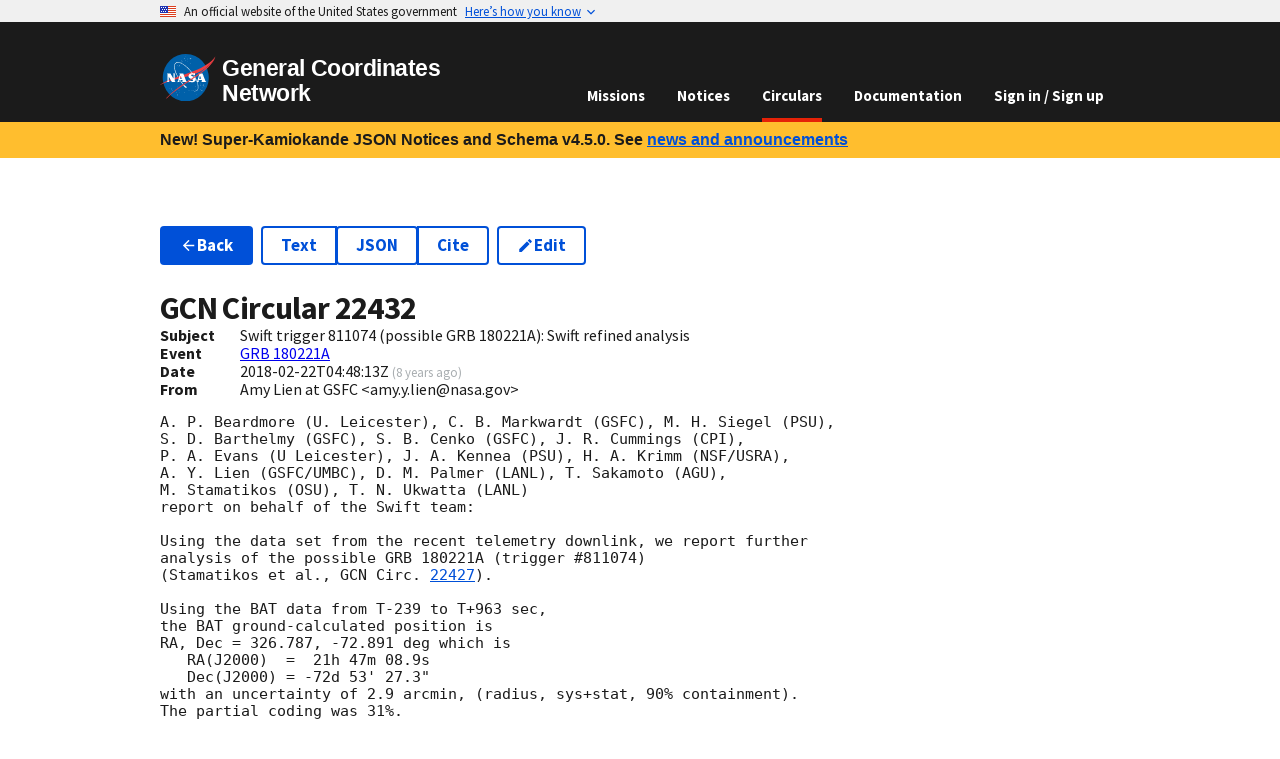

--- FILE ---
content_type: text/css
request_url: https://gcn.nasa.gov/_static/app/css-bundle-RZWRE3IP.css
body_size: 793
content:
@charset "UTF-8";.k-mlb .usa-logo__text img{height:2em;padding-right:.25em}@media all and (max-width:64em){.k-mlb .usa-logo__text img{vertical-align:middle}}@media all and (min-width:64em){.k-mlb .usa-navbar{width:50%}.k-mlb .usa-logo__text span{display:inline-block;max-width:70%}}.GxnHD{width:50%}.GKHHo,.GKHHo .usa-button-group.usa-button-group--segmented{align-items:end}.GKHHo .usa-button-group__item .usa-button{box-shadow:0 0;border-bottom-left-radius:0;border-bottom-right-radius:0;border:2px solid;padding-bottom:14px;width:auto;text-wrap:nowrap}.GKHHo .usa-button-group__item .usa-button:not(.uQhZV){margin-top:2px}.GKHHo .usa-button-group__item .usa-button.uQhZV{padding-top:14px;border-top-left-radius:4px;border-top-right-radius:4px;border-bottom-color:transparent}.GKHHo .usa-button-group__item:last-child .usa-button{margin-left:-1px}.HSqs7 .usa-button{text-wrap:nowrap}.bLTj- div{overflow:hidden;text-overflow:ellipsis;white-space:nowrap}.pmEI2,.XXWw3{display:table-row}.pmEI2>span,.XXWw3>span{display:table-cell;border:0;padding:0;margin:0;color:inherit;background:inherit;text-align:left}.pmEI2 .EE07h,.pmEI2 .mlzxw,.XXWw3 .EE07h,.XXWw3 .mlzxw{text-align:right}.YEsaP,.FBbHX{word-break:break-word}.FBbHX,.FBbHX code,.FBbHX pre{font-size:.95rem;white-space:pre-wrap;background:0 0}.FBbHX code,.FBbHX pre{margin:0}.G0yLt{display:inline-block;color:inherit;background-color:currentcolor;-webkit-mask-position:center;mask-position:center;-webkit-mask-repeat:no-repeat;mask-repeat:no-repeat}._6uZeX{position:relative;border-top:1px solid #2f4f4f;margin-top:8px}._6uZeX .JqysA,._6uZeX textarea{border-top:56px solid transparent;min-height:256px;max-width:100%;margin-top:0}._6uZeX .JqysA{width:100%;height:100%;padding:6px 10px 10px;border-left:1px solid #2f4f4f;border-right:1px solid #2f4f4f;border-bottom:1px solid #2f4f4f}._6uZeX textarea{resize:vertical}.H-wbv{display:none}.DmaSC{width:-moz-fit-content;width:fit-content;position:absolute;top:55px;right:2px}.DmaSC .usa-card>.usa-card__container{border-top:0;border-top-left-radius:0;border-top-right-radius:0}.DmaSC .usa-card>.usa-card__container>.usa-card__body{padding:0 4px}.ZV4iG{list-style:url(/_static/app/_assets/chevron_right-T4OU4OOW.svg)}.ZV4iG[aria-expanded=true]{list-style:url(/_static/app/_assets/expand_more-S37WEEPD.svg)}.ZV4iG [data-testid=checkbox]{position:relative;top:-.25rem;display:inline-block}.ZV4iG label{margin-top:0;margin-bottom:.5rem}.zmXVH{list-style:none}
/*!
 * Copyright © 2023 United States Government as represented by the
 * Administrator of the National Aeronautics and Space Administration.
 * All Rights Reserved.
 *
 * SPDX-License-Identifier: Apache-2.0
 */
